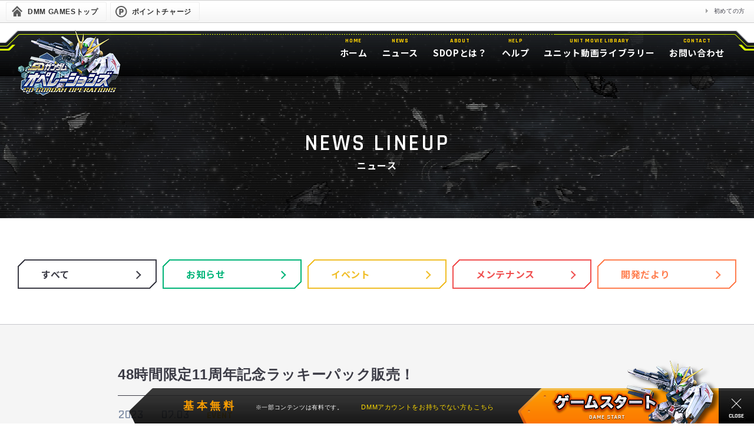

--- FILE ---
content_type: text/html; charset=UTF-8
request_url: https://sdop-dg.bandainamco-ol.jp/article?id=5533&page=21&category=0
body_size: 21094
content:
<!DOCTYPE html>
<html lang="ja">
	<head>
					<script src="https://libs.games.dmm.com/js/dmg_i3_tracking_tag.js"></script>
		
		<meta charset="UTF-8" />
<meta name="robots" content="ALL" />
<meta name="viewport" content="width=1220">
<meta name="description" content="" />
<meta name="keywords" content="SDガンダムオペレーションズ,ガンダム,バンダイナムコエンターテインメント" />
<meta name="twitter:card" content="summary" />
<meta name="twitter:site" content="@sd_gundam_op" />
<!-- og -->
<meta property="og:title" content="SDガンダムオペレーションズ"/>
<meta property="og:image" content="https://d3hcezt6c8wjrx.cloudfront.net/images/ogp.png" />
<meta property="og:type" content="website"/>
<meta property="og:url" content="https://sdop.bandainamco-ol.jp"/>
<meta property="og:site_name" content="SDガンダムオペレーションズ"/>
<meta property="og:description" content="基本無料オンラインゲーム「SDガンダムオペレーションズ」の公式サイトです。新旧ガンダムシリーズ勢ぞろい！ モビルスーツ、パイロットで小隊を編成し敵を撃破せよ！">
<!-- css -->
<link rel="stylesheet" href="https://d3hcezt6c8wjrx.cloudfront.net/official/assets/css/libs.css">
<link rel="stylesheet" href="https://d3hcezt6c8wjrx.cloudfront.net/official/assets/css/common.css?ver=20240122">
    <link rel="stylesheet" href="https://d3hcezt6c8wjrx.cloudfront.net/official/assets/css/dg.css">
<!-- js -->
<script src="https://d3hcezt6c8wjrx.cloudfront.net/official/assets/js/libs.js"></script>
<script src="https://d3hcezt6c8wjrx.cloudfront.net/official/assets/js/common.js"></script>
		<title>NEWS - 記事 | SDガンダムオペレーションズ</title>
		<link rel="shortcut icon" href="https://d3hcezt6c8wjrx.cloudfront.net/official/assets/img/common/favicon-n.ico">
	</head>

	<body>

		<div id="wrapper">
			<header id="header" class="header">
	<div class="bg">
		<div class="l"></div>
		<div class="r"></div>
	</div>
	<div class="head">
				<div id="dmm_ntgnavi">
			<ul class="navi_left">
				<li class="ntg_top"><a href="https://games.dmm.com/"><span>DMM GAMESトップ</span></a></li>
				<li class="ntg_poi"><a href="https://point.dmm.com/choice/pay?basket_service_type=freegame" target="_blank"><span>ポイントチャージ</span></a></li>
			</ul>
			<ul class="navi_right">
				<li><a href="https://www.dmm.com/netgame/top/guide/startguide_html/=/ch_navi=/" class="arrow">初めての方</a></li>
			</ul>
			<div class="clear"></div>
			<!-- [[ end of "dmm_ntgnavi" ]] -->
		</div>
			</div>
	<div class="menu">
		<div class="main">
			<div class="logo"><a href="./"><img src="https://d3hcezt6c8wjrx.cloudfront.net/official/assets/img/common/header_logo.png" alt=""></a></div>
			<nav class="nav">
				<ul>
					<li>
						<a href="./">
							<p class="label">HOME</p>
							<p class="text">ホーム</p>
						</a>
					</li>
					<li>
						<a href="./news">
							<p class="label">NEWS</p>
							<p class="text">ニュース</p>
						</a>
					</li>
					<li>
						<a href="./about">
							<p class="label">ABOUT</p>
							<p class="text">SDOPとは？</p>
						</a>
					</li>
					<!-- <li>
						<a href="#">
							<p class="label">GAME GUIDE</p>
							<p class="text">ゲームガイド</p>
						</a>
					</li> -->
					<li>
						<a href="./help_01_01">
							<p class="label">HELP</p>
							<p class="text">ヘルプ</p>
						</a>
					</li>
					<!--<li>
						<a href="./media">
							<p class="label">MEDIA</p>
							<p class="text">メディア</p>
						</a>
					</li>-->
					<li>
						<a href="./library">
							<p class="label">UNIT MOVIE LIBRARY</p>
							<p class="text">ユニット動画ライブラリー</p>
						</a>
					</li>
					<li>
						<a href="./faq" target="_blank">
							<p class="label">CONTACT</p>
							<p class="text">お問い合わせ</p>
						</a>
					</li>
				</ul>
			</nav>
		</div>
	</div>
</header>

<header id="header_fix" class="header">
	<div class="bg">
		<div class="l"></div>
		<div class="r"></div>
	</div>
	<div class="menu">
		<div class="main">
			<div class="logo"><a href="./"><img src="https://d3hcezt6c8wjrx.cloudfront.net/official/assets/img/common/header_fix_logo.png" alt=""></a></div>
			<div class="nav">
				<ul>
					<li>
						<a href="./">
							<p class="label">HOME</p>
							<p class="text">ホーム</p>
						</a>
					</li>
					<li>
						<a href="./news">
							<p class="label">NEWS</p>
							<p class="text">ニュース</p>
						</a>
					</li>
					<li>
						<a href="./about">
							<p class="label">ABOUT</p>
							<p class="text">SDOPとは？</p>
						</a>
					</li>
					<!-- <li>
						<a href="#">
							<p class="label">GAME GUIDE</p>
							<p class="text">ゲームガイド</p>
						</a>
					</li> -->
					<li>
						<a href="./help_01_01">
							<p class="label">HELP</p>
							<p class="text">ヘルプ</p>
						</a>
					</li>
					<!--<li>
						<a href="./media">
							<p class="label">MEDIA</p>
							<p class="text">メディア</p>
						</a>
					</li>-->
					<li>
						<a href="./library">
							<p class="label">UNIT MOVIE LIBRARY</p>
							<p class="text">ユニット動画ライブラリー</p>
						</a>
					</li>
					<li>
						<a href="./faq" target="_blank">
							<p class="label">CONTACT</p>
							<p class="text">お問い合わせ</p>
						</a>
					</li>
				</ul>
			</div>
		</div>
	</div>
</header>
			
<section id="contents">
	<div class="titleArea">
		<div class="bg">
			<div class="line"></div>
		</div>
		<div class="main">
			<h1 class="title">
				<span class="t t1">NEWS LINEUP</span>
				<span class="t t2">ニュース</span>
			</h1>
		</div>
	</div>
	<article class="contents">
		<div class="contents_head">
		<!-- ニュースタブ -->
			<div class="mod_news_tabs">
				<div class="main">
					<ul>
						<li class="all">
							<a href="news?category=0">
								<span class="bg"></span>
								<span class="t">すべて</span>
								<span class="arrow"></span>
							</a>
						</li>
						<li class="information">
							<a href="news?category=1">
								<span class="bg"></span>
								<span class="t">お知らせ</span>
								<span class="arrow"></span>
							</a>
						</li>
						<li class="event">
							<a href="news?category=2">
								<span class="bg"></span>
								<span class="t">イベント</span>
								<span class="arrow"></span>
							</a>
						</li>
						<li class="maintenance">
							<a href="news?category=3">
								<span class="bg"></span>
								<span class="t">メンテナンス</span>
								<span class="arrow"></span>
							</a>
						</li>
						<li class="development_news ">
							<a href="news?category=4">
								<span class="bg"></span>
								<span class="t">開発だより</span>
								<span class="arrow"></span>
							</a>
						</li>
					</ul>
				</div>
			</div>
		</div><!-- end .contents_head -->

		<div class="contents_body w880">

			<div class="block">
				
			<!-- 記事詳細 -->
				<article class="mod_article">
					<div class="main">
						<h1 class="title">48時間限定11周年記念ラッキーパック販売！</h1>
						<div class="data">
							<p class="date">
								<span class="d1">2023</span>
								<span class="d2">07.03</span>
							</p>
							<p class="category event">event</p>
						</div>
						<div class="space">
						<!----->
							<p style="line-height:19.5px;">
「SDガンダムオペレーションズ」運営チームです。<br>
<br>
7/3（月）12:00より、<br>
<span style="color:#ff8c00;font-weight: bold;">48時間限定11周年記念ラッキーパックS</span><br>
<span style="color:#ff8c00;font-weight: bold;">48時間限定11周年記念ラッキーパックDX</span><br>
の販売を開始いたします。<br>
<br>
<img src="https://d3hcezt6c8wjrx.cloudfront.net/official/assets/img/slneth/Cap_230629may_GHpp.jpg" alt="Cap_230629may_GHpp.jpg"><br>
<br>
<span style="color:#ff8c00;font-weight: bold;">■販売期間</span><br>
　7/3（月）12:00 ～ 7/5（水）11:59まで<br>
<br>
<span style="color:#ff8c00;font-weight: bold;">■48時間限定11周年記念ラッキーパックとは</span><br>
　<span style="color:#ff8c00;font-weight: bold;">「48時間限定11周年記念ラッキーパックS」「48時間限定11周年記念ラッキーパックDX」</span>とは、<br>
　ショップで期間限定で購入できる、たいへんお買い得なボックスアイテムとなります。<br>
<br>
　<span style="color:#ff0000;">※一度購入した各種「48時間限定11周年記念ラッキーパック」に有効期限はございませんが、</span><br>
　　<span style="color:#ff0000;">ボックス内の各種チケットには有効期限がございますので、ご注意ください</span><br>
<br>
　　- ボックスアイテムの詳細は<a href="/help_02_06#p26_4" style="text-decoration-line:none;color:#0000ff;">コチラ</a><br>
<br>
<span style="color:#ff8c00;font-weight: bold;">■48時間限定11周年記念ラッキーパックSの詳細について</span><br>
　価格：3000CP（有料）<br>
　購入可能数：1人3回（1アカウントにつき3回）まで<br>
　<span style="font-weight: bold;">〇商品内容</span><br>
　　・★5-10以上確定10連エースガシャチケット（230629）×1<br>
　　・チューンインゴットラッキーボックス ×1<br>
　　・MSモジュールラッキーボックス ×1<br>
　　・RU許可証ラッキーボックス ×1<br>
<br>
<span style="color:#ff8c00;font-weight: bold;">■48時間限定11周年記念ラッキーパックDXの詳細について</span><br>
　価格：10000CP（有料）<br>
　購入可能数：1人1回（1アカウントにつき1回）まで<br>
　<span style="font-weight: bold;">〇商品内容</span><br>
　　・★5-13確定10連RUユニットガシャチケット（230629）×1<br>
　　・★5-10以上確定10連エースガシャチケット（230629）×3<br>
　　・チューンインゴットラッキーボックス ×3<br>
　　・MSモジュールラッキーボックス ×3<br>
　　・RU許可証ラッキーボックス ×3<br>
<br>
<span style="color:#ff8c00;font-weight: bold;">■★5-10以上確定10連エースガシャチケット（230629）有効期限</span><br>
　7/3（月）12:00 ～ 8/31（木）メンテナンス開始まで<br>
<br>
　<span style="font-weight: bold;">〇ラインナップの一部を紹介</span><br>
　　・★6LE　ゴッドガンダム　コスト13　<span style="color:#ff0000;">近距離</span><br>
　　　<img src="https://d3hcezt6c8wjrx.cloudfront.net/official/assets/img/slneth/Card_0629fkr_11015106_6-13.png" alt="Card_0629fkr_11015106_6-13.png"><br>
<br>
　　・★6　デスティニーガンダム　コスト13　<span style="color:#009933;">中距離</span><br>
　　・★6　マスターガンダム　コスト13　<span style="color:#0066ff;">遠距離</span><br>
<br>
<span style="color:#ff8c00;font-weight: bold;">■★5-13確定10連RUユニットガシャチケット（230629）有効期限</span><br>
　7/3（月）12:00 ～ 8/31（木）メンテナンス開始まで<br>
<br>
　<span style="font-weight: bold;">〇ラインナップの一部を紹介</span><br>
　　・★5　ゴッドガンダム　コスト13　<span style="color:#ff0000;">近距離</span><br>
　　・★5　ウイングガンダムゼロ（EW）　コスト13　<span style="color:#009933;">中距離</span><br>
　　・★5　フルアーマーZZガンダム　コスト13　<span style="color:#0066ff;">遠距離</span><br>
<br>
<span style="color: #ff8c00; font-weight: bold;">■チューンインゴットラッキーボックスとは</span><br>
　チューンインゴットラッキーボックスとは、<span style="color:#ff0000; font-weight: bold;">ランダムな一種類</span>のチューンインゴットを<br>
　<span style="color:#ff0000; font-weight: bold;">ランダムな個数</span>獲得できるボックスアイテムとなります。<br>
　入手したボックスアイテムは、マイページの「アイテム・マテリアル」または、<br>
　デッキ画面の「アイテム」タブから確認することができます。<br>
　アイテム詳細から使用することで開封された中身が所持品に直接付与されます。<br>
　使用することで、<span style="font-weight: bold;">【<span style="color:#ff0000;">赤</span><span style="color:#28aadc;">青</span><span style="color:#00b4a0;">緑</span><span style="color:#9900cc;">紫</span>】</span>からランダムな「チューンインゴット」を<br>
　「10個」or「20個」or「30個」獲得することができます。<br>
　例：チューンインゴットラッキーボックス1箱開封でチューンインゴット【赤】20個を入手<br>
<br>
　<span style="color:#ff0000;">※開封し獲得できるアイテムが所持数上限の場合は、受け取りBOXへ送られます</span><br>
　<span style="color:#ff0000;">※一度獲得した「チューンインゴットラッキーボックス」に有効期限はございません</span><br>
　<span style="color:#ff0000;">※獲得できるチューンインゴットの色や個数の確率は等倍です</span><br>
<br>
<span style="color: #ff8c00; font-weight: bold;">■MSモジュールラッキーボックスとは</span><br>
　MSモジュールラッキーボックスとは、MSモジュールを<br>
　<span style="color:#ff0000; font-weight: bold;">ランダムな個数</span>獲得できるボックスアイテムとなります。<br>
　入手したボックスアイテムは、マイページの「アイテム・マテリアル」または、<br>
　デッキ画面の「アイテム」タブから確認することができます。<br>
　アイテム詳細から使用することで開封された中身が所持品に直接付与されます。<br>
　使用することで、「MSモジュール」を<br>
　「100個」or「200個」or「300個」獲得することができます。<br>
　例：MSモジュールラッキーボックス1箱開封でMSモジュール200個を入手<br>
<br>
　<span style="color:#ff0000;">※開封し獲得できるアイテムが所持数上限の場合は、受け取りBOXへ送られます</span><br>
　<span style="color:#ff0000;">※一度獲得した「MSモジュールラッキーボックス」に有効期限はございません</span><br>
　<span style="color:#ff0000;">※獲得できるMSモジュールの個数の確率は等倍です</span><br>
<br>
<span style="color:#ff8c00;font-weight: bold;">■RU許可証ラッキーボックスとは</span><br>
　RU許可証ラッキーボックスとは、<span style="color:#ff0000; font-weight: bold;">ランダムな一種類</span>のRU許可証を<br>
　<span style="color:#ff0000; font-weight: bold;">ランダムな個数</span>獲得できるボックスアイテムとなります。<br>
　入手したボックスアイテムは、マイページの「アイテム・マテリアル」または、<br>
　デッキ画面の「アイテム」タブから確認することができます。<br>
　アイテム詳細から使用することで開封された中身が所持品に直接付与されます。<br>
　使用することで、「RU許可証【近】」「RU許可証【中】」「RU許可証【遠】」からランダムな「RU許可証」を<br>
　「1個」or「2個」or「3個」獲得することができます。<br>
　例：RU許可証ラッキーボックス1箱開封でRU許可証【近】2個を入手<br>
<br>
　<span style="color:#ff0000;">※開封し獲得できるアイテムが所持数上限の場合は、受け取りBOXへ送られます</span><br>
　<span style="color:#ff0000;">※一度獲得した「RU許可証ラッキーボックス」に有効期限はございません</span><br>
　<span style="color:#ff0000;">※獲得できるRU許可証の確率は等倍です</span><br>
<br>
<span style="color:#ff8c00;font-weight: bold;">■注意事項</span><br>
　<span style="color:#ff0000;">※「★5-10以上確定10連エースガシャ（230629）」</span><br>
　　<span style="color:#ff0000;">「★5-13確定10連RUユニットガシャ（230629）」からは上記紹介ユニット以外も出現します</span><br>
　<span style="color:#ff0000;">※「★5-10以上確定10連エースガシャ（230629）」</span><br>
　　<span style="color:#ff0000;">「★5-13確定10連RUユニットガシャ（230629）」からは</span><br>
　　<span style="color:#ff0000;">同じカードが複数出現することがありますので、ご了承ください</span><br>
　<span style="color:#ff0000;">※7/6（木）メンテナンス終了後より、「★5-10以上確定10連エースガシャチケット（230629）」</span><br>
　　<span style="color:#ff0000;">「★5-13確定10連RUユニットガシャチケット（230629）」を所持していない場合、チケットガシャ画面に</span><br>
　　<span style="color:#ff0000;">「★5-10以上確定10連エースガシャ（230629）」「★5-13確定10連RUユニットガシャ（230629）」が</span><br>
　　<span style="color:#ff0000;">表示されなくなります</span><br>
　<span style="color:#ff0000;">※各種ラインナップの詳細につきましては、ゲーム内をご確認ください</span><br>
　　　- チケットガシャの詳細については<a href="/help_12#p121" style="text-decoration-line:none;color:#0000ff;">コチラ</a><br>
<br>
詳細につきましてはゲーム内をご参照ください。<br>
<br>
この機会にぜひ、「SDガンダムオペレーションズ」をお楽しみください。<br>
<br>
「SDガンダムオペレーションズ」運営チーム</p>
						<!----->
						</div>
					</div>
					<div class="btn short">
						<a href="news?page=21&category=0">
							<span class="t">BACK</span>
						</a>
					</div>
				</article>

			</div><!-- end .block -->
		</div><!-- end .contents_body -->

	</div><!-- END .contents -->

</section><!-- END #contents -->

		</div>

					</body>

	<footer id="footer">
	<div class="links">
		<div class="main">
			<div class="totop">
				<p class="text">PAGE TOP</p>
				<div class="icon"></div>
			</div>
			<ul>
				<li><a href="https://legal.bandainamcoent.co.jp/terms/html5-jp">利用規約</a></li>
				<li><a href="https://legal.bandainamcoent.co.jp/privacy/jp" target="_blank">プライバシーポリシー</a></li>
				<li><a href="./sikin">有償ポイントご利用上の注意</a></li>
				<li><a href="./tokusyo">特定商取引法に基づく表示</a></li>
				<li><a href="./faq" target="_blank">お問い合わせ</a></li>
				<li><a href="./system">対応環境</a></li>
			</ul>
		</div>
	</div>
	<div class="banner">
		<div class="main">
			<ul>
									<li>
						<a href="https://sdop-dg.bandainamco-ol.jp/roulette26_newyear/" target="_new">
							<img src="https://d3hcezt6c8wjrx.cloudfront.net/official/assets/img/banner/bottom_banner/./footerbanner_20260115_roulette26_newyear.png" alt="ジャックポットルーレット">
						</a>
					</li>
									<li>
						<a href="https://sdop.bandainamco-ol.jp/sdopny26/?pf=dg" target="_new">
							<img src="https://d3hcezt6c8wjrx.cloudfront.net/official/assets/img/banner/bottom_banner/./footerbanner_20251204_sdopny26.jpg" alt="25-26年末年始キャンペーン開催">
						</a>
					</li>
									<li>
						<a href="https://sdop-dg.bandainamco-ol.jp/onehitfight_newyear2026/" target="_new">
							<img src="https://d3hcezt6c8wjrx.cloudfront.net/official/assets/img/banner/bottom_banner/./footerbanner_20251204_onehitfight.png" alt="ONE HIT FIGHT">
						</a>
					</li>
							</ul>
		</div>
	</div>
	<div class="footer">
		<div class="main">
			<div class="text">
																	<p class="t t1">本ゲームは<a href="https://www.bandainamcoent.co.jp/corporate/overview/detail/" target="_blank">バンダイナムコエンターテインメント</a>が制作・運営し、
									DMM GAMESで展開しています。</p>
							</div>
			<div class="copyright">
				<p class="c c1">&copy;創通・サンライズ&nbsp;&nbsp;&copy;創通・サンライズ・MBS</p>
			</div>
		</div>
	</div>
</footer>

<div id="start">
	<div class="area">
		<p class="text">
			<span class="t1">基本無料</span>
			<span class="t2">※一部コンテンツは有料です。</span>
							<span class="t3">DMMアカウントをお持ちでない方もこちら</span>
					</p>
		<a class="btn" href="login" target="_blank">
			<span class="bg"></span>
			<span class="light"></span>
			<span class="img"></span>
							<span class="text"></span>
					</a>
	</div>
	<div class="icon"><span class="i"></span></div>
</div>
</html>


--- FILE ---
content_type: text/css
request_url: https://d3hcezt6c8wjrx.cloudfront.net/official/assets/css/libs.css
body_size: 3416
content:
@charset "utf-8";
/* * * * * * * * * * * * * *
	reset
* * * * * * * * * * * * * */
abbr ,
address ,
article ,
aside ,
audio ,
b ,
blockquote ,
body ,
canvas ,
caption ,
cite ,
code ,
dd ,
del ,
details ,
dfn ,
div ,
dl ,
dt ,
em ,
fieldset ,
figcaption ,
figure ,
footer ,
form ,
h1 ,
h2 ,
h3 ,
h4 ,
h5 ,
h6 ,
header ,
hgroup ,
html ,
i ,
iframe ,
img ,
ins ,
kbd ,
label ,
legend ,
li ,
mark ,
menu ,
nav ,
object ,
ol ,
p ,
pre ,
q ,
samp ,
section ,
small ,
span ,
strong ,
summary ,
table ,
tbody ,
td ,
tfoot ,
th ,
thead ,
time ,
tr ,
ul ,
var ,
video {
	margin: 0;
	padding: 0;
	border: 0;
	outline: 0;
	font-size: 100%;
	font-weight: inherit;
	vertical-align: baseline;
	background: transparent;
	text-decoration: none;
}
img {
	vertical-align: bottom;
}
body {
	line-height: 1;
}
article ,
aside ,
details ,
figcaption ,
figure ,
footer ,
header ,
hgroup ,
menu ,
nav ,
section {
	display: block;
}
nav ul {
	list-style: none;
}
blockquote ,
q {
	quotes: none;
}
blockquote:after ,
blockquote:before ,
q:after ,
q:before {
	content: "";
	content: none;
}
a {
	margin: 0;
	padding: 0;
	font-size: 100%;
	vertical-align: baseline;
	background: transparent;
	text-decoration: none;
}
ins {
	text-decoration: none;
}
ins ,
mark {
	background-color: #ff9;
	color: #000;
}
mark {
	font-style: italic;
	font-weight: 700;
}
del {
	text-decoration: line-through;
}
abbr[title] ,
dfn[title] {
	border-bottom: 1px dotted;
	cursor: help;
}
table {
	border-collapse: collapse;
	border-spacing: 0;
}
hr {
	display: block;
	height: 1px;
	border: 0;
	border-top: 1px solid #ccc;
	margin: 1em 0;
	padding: 0;
}
input ,
select {
	vertical-align: middle;
}
li ,
ul {
	margin: 0;
	padding: 0;
	list-style: none;
}
/* * * * * * * * * * * * * *
	slick
* * * * * * * * * * * * * */
/* Slider */
.slick-slider {
	position: relative;
	display: block;
	box-sizing: border-box;
	-webkit-user-select: none;
	   -moz-user-select: none;
	    -ms-user-select: none;
	        user-select: none;
	-webkit-touch-callout: none;
	 -khtml-user-select: none;
	-ms-touch-action: pan-y;
	    touch-action: pan-y;
	-webkit-tap-highlight-color: transparent;
}

.slick-list {
	position: relative;
	display: block;
	overflow: hidden;
	margin: 0;
	padding: 0;
}
.slick-list:focus {
	outline: none;
}
.slick-list.dragging {
	cursor: pointer;
	cursor: hand;
}

.slick-slider .slick-track ,
.slick-slider .slick-list {
	-webkit-transform: translate3d(0, 0, 0);
	   -moz-transform: translate3d(0, 0, 0);
	    -ms-transform: translate3d(0, 0, 0);
	     -o-transform: translate3d(0, 0, 0);
	        transform: translate3d(0, 0, 0);
}

.slick-track {
	position: relative;
	top: 0;
	left: 0;
	display: block;
	margin-left: auto;
	margin-right: auto;
}
.slick-track:before ,
.slick-track:after {
	display: table;
	content: "";
}
.slick-track:after {
	clear: both;
}
.slick-loading .slick-track {
	visibility: hidden;
}

.slick-slide {
	display: none;
	float: left;
	height: 100%;
	min-height: 1px;
	outline: none;
}
.slick-slide a {
	outline: none;
}
[dir="rtl"] .slick-slide {
	float: right;
}
.slick-slide img {
	display: block;
}
.slick-slide.slick-loading img {
	display: none;
}
.slick-slide.dragging img {
	pointer-events: none;
}
.slick-initialized .slick-slide {
	display: block;
}
.slick-loading .slick-slide {
	visibility: hidden;
}
.slick-vertical .slick-slide {
	display: block;
	height: auto;
	border: 1px solid transparent;
}
.slick-arrow.slick-hidden {
	display: none;
}
.slick-dots button {
	opacity: 0;
	height: 100%;
	width: 100%;
	padding: 0;
	margin: 0;
	border: 0;
}
